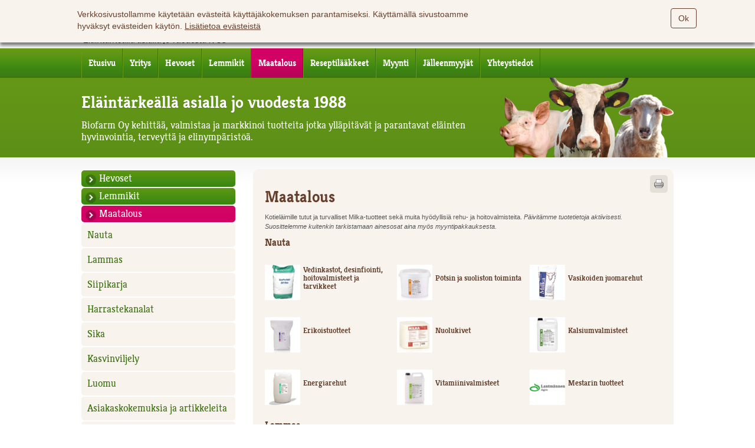

--- FILE ---
content_type: text/html; charset=utf-8
request_url: http://www.biofarm.fi/content/fi/52/4/0/207/Maatalous.html
body_size: 42683
content:
<!DOCTYPE html>
<!--[if IE 6]><html id="ie6" lang="fi" class="no-js"><![endif]-->
<!--[if IE 7]><html id="ie7" lang="fi" class="no-js"><![endif]-->
<!--[if IE 8]><html id="ie8" lang="fi" class="no-js"><![endif]-->
<!--[if !(IE 6) | !(IE 7) | !(IE 8)  ]><!-->
<html lang="fi" class="no-js">
  <!--<![endif]-->
  <head>
    <meta name="viewport" content="initial-scale=1,user-scalable=no,maximum-scale=1,width=device-width" />
    
    <meta name="description" content="Rehuja, lääkkeitä ja paljon siltä väliltä. Toiminta-ajatuksenamme on kehittää tuotteita, jotka ylläpitävät ja parantavat eläinten hyvinvointia, terveyttä ja elinympäristöä." />      
    <link rel="profile" href="http://gmpg.org/xfn/11" />
    <link rel="pingback" href="http://www.biofarm.fi/xmlrpc.php" />
    <!-- Bootstrap -->
<!--<link href="/content/fi/45/10221/bootstrap.css" rel="stylesheet">
<link href="/content/fi/45/10222/style.css" rel="stylesheet">-->
    
    <link rel='shortlink' href='http://www.biofarm.fi/' />
    <link rel="shortcut icon" href="/files/favicon/20019/favicon.ico" />
    
    <link href='/content/fi/45/10184/Tyylitiedosto.css' rel='stylesheet' type='text/css'>
    <script src="/content/fi/56/226/jQuery.js"></script>
    <script src="/content/fi/56/20001/webstage.js.js" type="text/javascript"></script>


<script src="/content/fi/56/322/typeahead.js"></script>
<script src="/files/bootstrap/js/bootstrap.min.js"></script>
<script src="/content/fi/56/225/sivusto.js"></script>

<script type="text/javascript">
$(window).ready(function() {
init('fi');
});

$(window).unload(function(){ 
init('fi');
});

</script>


<title>Maatalous - Biofarm &#8211; Eläintärkeällä asialla jo vuodesta 1988</title><meta name="keywords" content="Maatalous"><meta name="description" content="Maatalous">

<script type="text/javascript">
$(window).load(function() {
  $('#p0g4').addClass('current-cat').parents('ul').css('display', 'block');
  $('#p0g4 > ul').css('display', 'block');
});
</script>

<!-- Google Tag Manager -->
<script>(function(w,d,s,l,i){w[l]=w[l]||[];w[l].push({'gtm.start':
new Date().getTime(),event:'gtm.js'});var f=d.getElementsByTagName(s)[0],
j=d.createElement(s),dl=l!='dataLayer'?'&l='+l:'';j.async=true;j.src=
'https://www.googletagmanager.com/gtm.js?id='+i+dl;f.parentNode.insertBefore(j,f);
})(window,document,'script','dataLayer','GTM-K8FKG6Z');</script>
<!-- End Google Tag Manager --> 

</head>
<body class="archive tax-product_cat term-lemmikit term-17 in-blog woocommerce woocommerce-page fi">

<div id="fb-root"></div>
  <script>(function(d, s, id) {
    var js, fjs = d.getElementsByTagName(s)[0];
    if (d.getElementById(id)) return;
    js = d.createElement(s); js.id = id;
    js.src = "//connect.facebook.net/fi_FI/sdk.js#xfbml=1&version=v2.8";
    fjs.parentNode.insertBefore(js, fjs);
  }(document, 'script', 'facebook-jssdk'));</script>

 <div id="page" class="hfeed">
<div id="cookie-banner">
    <div class="row">
        <div class="col-lg-7 col-md-7 col-sm-7 col-sm-offset-1 col-xs-12 col-xs-offset-0"><p>Verkkosivustollamme käytetään evästeitä käyttäjäkokemuksen parantamiseksi. Käyttämällä sivustoamme hyväksyt evästeiden käytön. <a href="/content/fi/1/24896/24896.html" class="link">Lisätietoa evästeistä</a></p></div>
        <div class="col-lg-3 col-md-3 col-sm-3 col-xs-12 text-right"><p><a href="/content/fi/3/24895/24895.html" class="btn">Ok</a></p></div>
    </div>
</div>
<nav class="assistive-navigation" role="navigation">
        <h1 class="assistive-text">Hyppää sivulla</h1>
        <ul role="navigation">
            <li class="skip-link"><a class="assistive-text" href="#content">Sisältö</a></li>
            <li class="skip-link"><a class="assistive-text" href="#navigation">Navigointi</a></li>

                                      <li class="skip-link"><a class="assistive-text" href="#contact">Yhteystiedot</a></li>
                                </ul>
    </nav>

  <div id="top"></div>

    <header id="header" role="banner" class="hidden-print">
    	<div class="page-wrapper">
            <hgroup id="site-naming">
                <h1 id="site-title"><a href="/" title="Biofarm" rel="home"><span>Biofarm</span></a>
        </h1>
                                	<h2 id="site-description">Eläintesi parhaaksi vuodesta 1988</h2>
                            </hgroup>


          <nav id="nav-top">
<ul id="menu-languages" class="menu">
<li id="menu-item-159" style="display:none;"> class="menu-fi menu-item menu-item-type-post_type menu-item-object-page"><a href="/content/fi/52/10206/Etusivu.html">Suomeksi</a></li>
<li id="menu-item-158"   class="menu-en menu-item menu-item-type-post_type menu-item-object-page"><a href="/content/en/52/10206/Home.html">In English</a></li>
<li id="menu-item-1706"   class="menu-se menu-item menu-item-type-post_type menu-item-object-page"><a href="/content/sv/52/10206/Hemsida.html">På Svenska</a></li>
</ul>
          <form class="search-products" action="/content/fi/52/298/298.html" method="GET">
          
            	    <span>
            	        <label class="assistive-text" for="searchproducts">Hae tuotteita</label>
            	    	<input type="text" placeholder="Hae tuotteita" id="searchproducts" name="keyword" value="" />
            	    	<button type="submit">Hae</button>
            	    	<input type="hidden" name="post_type" value="product" />
            		</span>
            	</form>
            </nav>
            <div class="clear"></div>
		</div>
    </header>

    <nav id="navigation" role="navigation" class="hidden-print">
    	<div class="page-wrapper openmenu">
	        <h1 class="assistive-text opener">Päävalikko</h1>
	        <ul id="menu-primary" class="menu menu-primary">
          <li class="menu-item menu-item-type-taxonomy menu-item-object-product_cat"><a href="/content/fi/52/10206/Etusivu.html">Etusivu</a></li><li class="menu-item menu-item-type-taxonomy menu-item-object-product_cat"><a href="/content/fi/1/10090/Yritys.html">Yritys</a></li><li class="menu-item menu-item-type-taxonomy menu-item-object-product_cat"><a href="/content/fi/52/2/207/Hevoset.html">Hevoset</a></li><li class="menu-item menu-item-type-taxonomy menu-item-object-product_cat"><a href="/content/fi/52/3/207/Lemmikit.html">Lemmikit</a></li><li class="menu-item menu-item-type-taxonomy menu-item-object-product_cat  current-menu-item"><a href="/content/fi/52/4/207/Maatalous.html">Maatalous</a></li><li class="menu-item menu-item-type-taxonomy menu-item-object-product_cat"><a href="/content/fi/52/34/207/Reseptil%C3%A4%C3%A4kkeet%20.html">Reseptilääkkeet </a></li><li class="menu-item menu-item-type-taxonomy menu-item-object-product_cat"><a href="/content/fi/1/20123/Jälleenmyyjän tilaus.html">Myynti</a></li><li class="menu-item menu-item-type-taxonomy menu-item-object-product_cat"><a href="/content/fi/1/27125/J%C3%A4lleenmyyj%C3%A4t.html">Jälleenmyyjät</a></li><li class="menu-item menu-item-type-taxonomy menu-item-object-product_cat"><a href="/content/fi/1/10093/Yhteystiedot.html">Yhteystiedot</a></li>
</ul>	       

<div class="clear"></div>
        </div>
    </nav>
<aside id="splash" role="supplementary">

                <div class="table page-wrapper ">
            <div class="row">
        		<div class="col-texts">
              <div class="texts">
              
       <h1 class="big">Eläintärkeällä asialla jo vuodesta 1988</h1>
            <div class="small"><p>Biofarm Oy kehitt&auml;&auml;, valmistaa ja markkinoi tuotteita jotka yll&auml;pit&auml;v&auml;t ja parantavat el&auml;inten hyvinvointia, terveytt&auml; ja elinymp&auml;rist&ouml;&auml;.</p></div>
        </div>
        </div>
          	<div class="col-images"><img src="/files/atmos_png/22505/header%2Dtuotantoelaimet.png" data-double="/files/atmos_png/22505/header%2Dtuotantoelaimet.png" height="180" alt="" title="" />
        </div>
        	</div>               
              </div>
          </aside> <div id="main">
      <div class="page-wrapper">
       
       
      
        <div id="sidebar">
         
          
          <article id="woocommerce_product_categories-2" class="widget woocommerce widget_product_categories"><div id="products" class="widget-content"><h1 class=" widget-title">Kategoriat<b><i></i></b></h1>
          
<ul id="product-group-nav" class="product-categories hidden-print">
          
          
<li id="p0g2" class="cat-item cat-parent"><a href="/content/fi/52/2/0/207/Hevoset.html">Hevoset</a><ul>

<li id="p2g10" class="cat-item cat-parent"><a href="/content/fi/52/10/2/207/Black%20Horse%20hevosrehut.html">Black Horse hevosrehut</a><ul>
</ul>
</li>

<li id="p2g11" class="cat-item cat-parent"><a href="/content/fi/52/11/2/207/T%C3%A4ydennysrehut.html">Täydennysrehut</a><ul>
</ul>
</li>

<li id="p2g197" class="cat-item cat-parent"><a href="/content/fi/52/197/2/207/Black%20Horse%20Fakta%20-sarja.html">Black Horse Fakta -sarja</a><ul>
</ul>
</li>

<li id="p2g176" class="cat-item cat-parent"><a href="/content/fi/52/176/2/207/Black%20Horse%20Premium%20-sarja.html">Black Horse Premium -sarja</a><ul>

<li id="p176g185" class="cat-item cat-parent"><a href="/content/fi/52/185/176/207/Black%20Horse%20Premium%20liq%20-nestem%C3%A4iset%20vitamiinit.html">Black Horse Premium liq -nestemäiset vitamiinit</a><ul>
</ul>
</li>

<li id="p176g186" class="cat-item cat-parent"><a href="/content/fi/52/186/176/207/Black%20Horse%20Premium%20jauheet%20ja%20pelletit.html">Black Horse Premium jauheet ja pelletit</a><ul>
</ul>
</li>
</ul>
</li>

<li id="p2g17" class="cat-item cat-parent"><a href="/content/fi/52/17/2/207/Vitamiini%20t%C3%A4ydennysrehut.html">Vitamiini täydennysrehut</a><ul>
</ul>
</li>

<li id="p2g18" class="cat-item cat-parent"><a href="/content/fi/52/18/2/207/Kivenn%C3%A4iset%20ja%20hivenainet%C3%A4ydennysrehut.html">Kivennäiset ja hivenainetäydennysrehut</a><ul>
</ul>
</li>

<li id="p2g19" class="cat-item cat-parent"><a href="/content/fi/52/19/2/207/Elektrolyytti%20t%C3%A4ydennysrehut.html">Elektrolyytti täydennysrehut</a><ul>
</ul>
</li>

<li id="p2g213" class="cat-item cat-parent"><a href="/content/fi/52/213/2/207/Nuolukivet.html">Nuolukivet</a><ul>
</ul>
</li>

<li id="p2g214" class="cat-item cat-parent"><a href="/content/fi/52/214/2/207/Valkuais-%20ja%20aminohappot%C3%A4ydennysrehut.html">Valkuais- ja aminohappotäydennysrehut</a><ul>
</ul>
</li>

<li id="p2g215" class="cat-item cat-parent"><a href="/content/fi/52/215/2/207/%C3%96ljyt%20ja%20omega-rasvahapot.html">Öljyt ja omega-rasvahapot</a><ul>
</ul>
</li>

<li id="p2g12" class="cat-item cat-parent"><a href="/content/fi/52/12/2/207/Muut%20t%C3%A4ydennysrehut%20esim.%20maitohappo-%20ja%20hiivatuotteet.html">Muut täydennysrehut esim. maitohappo- ja hiivatuotteet</a><ul>
</ul>
</li>

<li id="p2g20" class="cat-item cat-parent"><a href="/content/fi/52/20/2/207/Hoitoaineet%20ja%20linimentit.html">Hoitoaineet ja linimentit</a><ul>
</ul>
</li>

<li id="p2g21" class="cat-item cat-parent"><a href="/content/fi/52/21/2/207/Analyysit%2C%20testit%20ja%20hammastuotteet.html">Analyysit, testit ja hammastuotteet</a><ul>
</ul>
</li>

<li id="p2g23" class="cat-item cat-parent"><a href="/content/fi/52/23/2/207/Kuivikkeet%20ja%20tallihygienia.html">Kuivikkeet ja tallihygienia</a><ul>
</ul>
</li>

<li id="p2g195" class="cat-item cat-parent"><a href="/content/fi/52/195/2/207/Black%20Horse-rehu%20kokemuksia.html">Black Horse-rehu kokemuksia</a><ul>
</ul>
</li>

<li id="p2g147" class="cat-item cat-parent"><a href="/content/fi/52/147/2/207/Esitteet%20ja%20muut.html">Esitteet ja muut</a><ul>
</ul>
</li>

<li id="p2g24" class="cat-item cat-parent"><a href="/content/fi/52/24/2/207/Hevosen%20ruokinta%20ja%20hoito.html">Hevosen ruokinta ja hoito</a><ul>
</ul>
</li>

<li id="p2g211" class="cat-item cat-parent"><a href="/content/fi/52/211/2/207/Siitostamma.html">Siitostamma</a><ul>
</ul>
</li>

<li id="p2g216" class="cat-item cat-parent"><a href="/content/fi/52/216/2/207/Varsa.html">Varsa</a><ul>
</ul>
</li>

<li id="p2g221" class="cat-item cat-parent"><a href="/content/fi/52/221/2/207/Hevosten%20kes%C3%A4tuotteita.html">Hevosten kesätuotteita</a><ul>
</ul>
</li>
</ul>
</li>

<li id="p0g3" class="cat-item cat-parent"><a href="/content/fi/52/3/0/207/Lemmikit.html">Lemmikit</a><ul>

<li id="p3g217" class="cat-item cat-parent"><a href="/content/fi/52/217/3/207/Aktiivihiili%20-valmisteet.html">Aktiivihiili -valmisteet</a><ul>
</ul>
</li>

<li id="p3g224" class="cat-item cat-parent"><a href="/content/fi/52/224/3/207/Kes%C3%A4aika%20tuotteet.html">Kesäaika tuotteet</a><ul>
</ul>
</li>

<li id="p3g200" class="cat-item cat-parent"><a href="/content/fi/52/200/3/207/Lemmikin%20AIKA%20-tuotteet.html">Lemmikin AIKA -tuotteet</a><ul>
</ul>
</li>

<li id="p3g5" class="cat-item cat-parent"><a href="/content/fi/52/5/3/207/Koira.html">Koira</a><ul>

<li id="p5g191" class="cat-item cat-parent"><a href="/content/fi/52/191/5/207/AIKA%20tuotesarja.html">AIKA tuotesarja</a><ul>
</ul>
</li>

<li id="p5g7" class="cat-item cat-parent"><a href="/content/fi/52/7/5/207/Iho%20ja%20turkki.html">Iho ja turkki</a><ul>

<li id="p7g8" class="cat-item cat-parent"><a href="/content/fi/52/8/7/207/Shampoot%20ja%20hoitoaineet.html">Shampoot ja hoitoaineet</a><ul>
</ul>
</li>

<li id="p7g95" class="cat-item cat-parent"><a href="/content/fi/52/95/7/207/T%C3%A4ydennysrehut.html">Täydennysrehut</a><ul>
</ul>
</li>
</ul>
</li>

<li id="p5g9" class="cat-item cat-parent"><a href="/content/fi/52/9/5/207/Vatsa%20ja%20stressi.html">Vatsa ja stressi</a><ul>
</ul>
</li>

<li id="p5g46" class="cat-item cat-parent"><a href="/content/fi/52/46/5/207/Vitamiinit%2C%20kivenn%C3%A4is-%20ja%20hivenaineet.html">Vitamiinit, kivennäis- ja hivenaineet</a><ul>
</ul>
</li>

<li id="p5g45" class="cat-item cat-parent"><a href="/content/fi/52/45/5/207/Nivelet.html">Nivelet</a><ul>
</ul>
</li>

<li id="p5g47" class="cat-item cat-parent"><a href="/content/fi/52/47/5/207/Hampaat.html">Hampaat</a><ul>
</ul>
</li>

<li id="p5g48" class="cat-item cat-parent"><a href="/content/fi/52/48/5/207/Silm%C3%A4t.html">Silmät</a><ul>
</ul>
</li>

<li id="p5g49" class="cat-item cat-parent"><a href="/content/fi/52/49/5/207/Korvat.html">Korvat</a><ul>
</ul>
</li>

<li id="p5g50" class="cat-item cat-parent"><a href="/content/fi/52/50/5/207/Muut%20tuotteet.html">Muut tuotteet</a><ul>
</ul>
</li>

<li id="p5g52" class="cat-item cat-parent"><a href="/content/fi/52/52/5/207/SANIMED%20t%C3%A4ysrehut.html">SANIMED täysrehut</a><ul>
</ul>
</li>

<li id="p5g66" class="cat-item cat-parent"><a href="/content/fi/52/66/5/207/Mikrosirut%20ja%20lukijat.html">Mikrosirut ja lukijat</a><ul>
</ul>
</li>

<li id="p5g51" class="cat-item cat-parent"><a href="/content/fi/52/51/5/207/JEPPE%20koiranruokasarja.html">JEPPE koiranruokasarja</a><ul>
</ul>
</li>

<li id="p5g193" class="cat-item cat-parent"><a href="/content/fi/52/193/5/207/SertiLife%20tuotesarja.html">SertiLife tuotesarja</a><ul>
</ul>
</li>

<li id="p5g160" class="cat-item cat-parent"><a href="/content/fi/52/160/5/207/Sleddog%20vitamiini-%20ja%20hivenainevalmisteet.html">Sleddog vitamiini- ja hivenainevalmisteet</a><ul>
</ul>
</li>

<li id="p5g172" class="cat-item cat-parent"><a href="/content/fi/52/172/5/207/Maxim%20tuotesarja.html">Maxim tuotesarja</a><ul>
</ul>
</li>

<li id="p5g178" class="cat-item cat-parent"><a href="/content/fi/52/178/5/207/Virbac%20HPM%20koiranruokasarja.html">Virbac HPM koiranruokasarja</a><ul>

<li id="p178g180" class="cat-item cat-parent"><a href="/content/fi/52/180/178/207/Virbac%20HPM%20koirien%20p%C3%A4ivitt%C3%A4isruoat.html">Virbac HPM koirien päivittäisruoat</a><ul>
</ul>
</li>

<li id="p178g179" class="cat-item cat-parent"><a href="/content/fi/52/179/178/207/Virbac%20HPM%20koirien%20erikoisruokavaliot.html">Virbac HPM koirien erikoisruokavaliot</a><ul>
</ul>
</li>

<li id="p178g188" class="cat-item cat-parent"><a href="/content/fi/52/188/178/207/HPM%20markkinointimateriaali.html">HPM markkinointimateriaali</a><ul>
</ul>
</li>
</ul>
</li>

<li id="p5g189" class="cat-item cat-parent"><a href="/content/fi/52/189/5/207/Itsehoitol%C3%A4%C3%A4kkeet%20ulkoloish%C3%A4%C3%A4t%C3%B6%C3%B6n.html">Itsehoitolääkkeet ulkoloishäätöön</a><ul>
</ul>
</li>
</ul>
</li>

<li id="p3g6" class="cat-item cat-parent"><a href="/content/fi/52/6/3/207/Kissa.html">Kissa</a><ul>

<li id="p6g61" class="cat-item cat-parent"><a href="/content/fi/52/61/6/207/SANIMED%20t%C3%A4ysrehut.html">SANIMED täysrehut</a><ul>
</ul>
</li>

<li id="p6g64" class="cat-item cat-parent"><a href="/content/fi/52/64/6/207/Mikrosirut%20ja%20lukijat.html">Mikrosirut ja lukijat</a><ul>
</ul>
</li>

<li id="p6g62" class="cat-item cat-parent"><a href="/content/fi/52/62/6/207/JULIUS%20t%C3%A4ysrehut.html">JULIUS täysrehut</a><ul>
</ul>
</li>

<li id="p6g55" class="cat-item cat-parent"><a href="/content/fi/52/55/6/207/Nivelet.html">Nivelet</a><ul>
</ul>
</li>

<li id="p6g60" class="cat-item cat-parent"><a href="/content/fi/52/60/6/207/Muut%20tuotteet.html">Muut tuotteet</a><ul>
</ul>
</li>

<li id="p6g53" class="cat-item cat-parent"><a href="/content/fi/52/53/6/207/Iho%20ja%20turkki.html">Iho ja turkki</a><ul>

<li id="p53g96" class="cat-item cat-parent"><a href="/content/fi/52/96/53/207/T%C3%A4ydennysrehut.html">Täydennysrehut</a><ul>
</ul>
</li>

<li id="p53g97" class="cat-item cat-parent"><a href="/content/fi/52/97/53/207/Shampoot%20ja%20hoitoaineet.html">Shampoot ja hoitoaineet</a><ul>
</ul>
</li>
</ul>
</li>

<li id="p6g59" class="cat-item cat-parent"><a href="/content/fi/52/59/6/207/Korvat.html">Korvat</a><ul>
</ul>
</li>

<li id="p6g57" class="cat-item cat-parent"><a href="/content/fi/52/57/6/207/Hampaat.html">Hampaat</a><ul>
</ul>
</li>

<li id="p6g56" class="cat-item cat-parent"><a href="/content/fi/52/56/6/207/Vitamiinit%2C%20kivenn%C3%A4is-%20ja%20hivenaineet.html">Vitamiinit, kivennäis- ja hivenaineet</a><ul>
</ul>
</li>

<li id="p6g54" class="cat-item cat-parent"><a href="/content/fi/52/54/6/207/Vatsa%20ja%20stressi.html">Vatsa ja stressi</a><ul>
</ul>
</li>

<li id="p6g58" class="cat-item cat-parent"><a href="/content/fi/52/58/6/207/Silm%C3%A4t.html">Silmät</a><ul>
</ul>
</li>

<li id="p6g191" class="cat-item cat-parent"><a href="/content/fi/52/191/6/207/AIKA%20tuotesarja.html">AIKA tuotesarja</a><ul>
</ul>
</li>

<li id="p6g193" class="cat-item cat-parent"><a href="/content/fi/52/193/6/207/SertiLife%20tuotesarja.html">SertiLife tuotesarja</a><ul>
</ul>
</li>

<li id="p6g172" class="cat-item cat-parent"><a href="/content/fi/52/172/6/207/Maxim%20tuotesarja.html">Maxim tuotesarja</a><ul>
</ul>
</li>

<li id="p6g181" class="cat-item cat-parent"><a href="/content/fi/52/181/6/207/Virbac%20HPM%20kissanruokasarja.html">Virbac HPM kissanruokasarja</a><ul>

<li id="p181g182" class="cat-item cat-parent"><a href="/content/fi/52/182/181/207/Virbac%20HPM%20kissojen%20p%C3%A4ivitt%C3%A4isruoat.html">Virbac HPM kissojen päivittäisruoat</a><ul>
</ul>
</li>

<li id="p181g183" class="cat-item cat-parent"><a href="/content/fi/52/183/181/207/Virbac%20HPM%20kissojen%20erikoisruokavaliot%20.html">Virbac HPM kissojen erikoisruokavaliot </a><ul>
</ul>
</li>

<li id="p181g188" class="cat-item cat-parent"><a href="/content/fi/52/188/181/207/HPM%20markkinointimateriaali.html">HPM markkinointimateriaali</a><ul>
</ul>
</li>
</ul>
</li>

<li id="p6g190" class="cat-item cat-parent"><a href="/content/fi/52/190/6/207/Itsehoitol%C3%A4%C3%A4kkeet%20ulkoloish%C3%A4%C3%A4t%C3%B6%C3%B6n.html">Itsehoitolääkkeet ulkoloishäätöön</a><ul>
</ul>
</li>
</ul>
</li>

<li id="p3g25" class="cat-item cat-parent"><a href="/content/fi/52/25/3/207/Kani%20ja%20jyrsij%C3%A4t.html">Kani ja jyrsijät</a><ul>

<li id="p25g67" class="cat-item cat-parent"><a href="/content/fi/52/67/25/207/T%C3%A4ysrehut.html">Täysrehut</a><ul>
</ul>
</li>

<li id="p25g68" class="cat-item cat-parent"><a href="/content/fi/52/68/25/207/Vitamiinit%20ja%20t%C3%A4ydennysravinnot.html">Vitamiinit ja täydennysravinnot</a><ul>
</ul>
</li>

<li id="p25g69" class="cat-item cat-parent"><a href="/content/fi/52/69/25/207/Mikrosirut%20ja%20lukijat.html">Mikrosirut ja lukijat</a><ul>
</ul>
</li>
</ul>
</li>

<li id="p3g26" class="cat-item cat-parent"><a href="/content/fi/52/26/3/207/Hoito%2C%20ruokinta%20ja%20terveys.html">Hoito, ruokinta ja terveys</a><ul>
</ul>
</li>

<li id="p3g28" class="cat-item cat-parent"><a href="/content/fi/52/28/3/207/Esitteet.html">Esitteet</a><ul>
</ul>
</li>
</ul>
</li>

<li id="p0g4" class="cat-item cat-parent"><a href="/content/fi/52/4/0/207/Maatalous.html">Maatalous</a><ul>

<li id="p4g30" class="cat-item cat-parent"><a href="/content/fi/52/30/4/207/Nauta.html">Nauta</a><ul>

<li id="p30g72" class="cat-item cat-parent"><a href="/content/fi/52/72/30/207/Vasikoiden%20juomarehut.html">Vasikoiden juomarehut</a><ul>
</ul>
</li>

<li id="p30g73" class="cat-item cat-parent"><a href="/content/fi/52/73/30/207/P%C3%B6tsin%20ja%20suoliston%20toiminta.html">Pötsin ja suoliston toiminta</a><ul>
</ul>
</li>

<li id="p30g71" class="cat-item cat-parent"><a href="/content/fi/52/71/30/207/Energiarehut.html">Energiarehut</a><ul>
</ul>
</li>

<li id="p30g74" class="cat-item cat-parent"><a href="/content/fi/52/74/30/207/Kalsiumvalmisteet.html">Kalsiumvalmisteet</a><ul>
</ul>
</li>

<li id="p30g76" class="cat-item cat-parent"><a href="/content/fi/52/76/30/207/Vedinkastot%2C%20desinfiointi%2C%20hoitovalmisteet%20ja%20tarvikkeet.html">Vedinkastot, desinfiointi, hoitovalmisteet ja tarvikkeet</a><ul>
</ul>
</li>

<li id="p30g70" class="cat-item cat-parent"><a href="/content/fi/52/70/30/207/Vitamiinivalmisteet.html">Vitamiinivalmisteet</a><ul>
</ul>
</li>

<li id="p30g78" class="cat-item cat-parent"><a href="/content/fi/52/78/30/207/Erikoistuotteet.html">Erikoistuotteet</a><ul>
</ul>
</li>

<li id="p30g75" class="cat-item cat-parent"><a href="/content/fi/52/75/30/207/Nuolukivet.html">Nuolukivet</a><ul>
</ul>
</li>

<li id="p30g145" class="cat-item cat-parent"><a href="/content/fi/52/145/30/207/Mestarin%20tuotteet%20.html">Mestarin tuotteet </a><ul>
</ul>
</li>
</ul>
</li>

<li id="p4g31" class="cat-item cat-parent"><a href="/content/fi/52/31/4/207/Lammas.html">Lammas</a><ul>

<li id="p31g84" class="cat-item cat-parent"><a href="/content/fi/52/84/31/207/Juomarehut.html">Juomarehut</a><ul>
</ul>
</li>

<li id="p31g79" class="cat-item cat-parent"><a href="/content/fi/52/79/31/207/Vitamiinivalmisteet.html">Vitamiinivalmisteet</a><ul>
</ul>
</li>

<li id="p31g83" class="cat-item cat-parent"><a href="/content/fi/52/83/31/207/Desinfiointi-%20ja%20hoitovalmisteet.html">Desinfiointi- ja hoitovalmisteet</a><ul>
</ul>
</li>

<li id="p31g82" class="cat-item cat-parent"><a href="/content/fi/52/82/31/207/Energiarehut.html">Energiarehut</a><ul>
</ul>
</li>

<li id="p31g81" class="cat-item cat-parent"><a href="/content/fi/52/81/31/207/Nuolukivet.html">Nuolukivet</a><ul>
</ul>
</li>

<li id="p31g80" class="cat-item cat-parent"><a href="/content/fi/52/80/31/207/P%C3%B6tsin%20ja%20suoliston%20toiminta.html">Pötsin ja suoliston toiminta</a><ul>
</ul>
</li>
</ul>
</li>

<li id="p4g32" class="cat-item cat-parent"><a href="/content/fi/52/32/4/207/Siipikarja.html">Siipikarja</a><ul>

<li id="p32g86" class="cat-item cat-parent"><a href="/content/fi/52/86/32/207/Vitamiinivalmisteet.html">Vitamiinivalmisteet</a><ul>
</ul>
</li>

<li id="p32g87" class="cat-item cat-parent"><a href="/content/fi/52/87/32/207/Desinfiointi-%20ja%20hoitovalmisteet.html">Desinfiointi- ja hoitovalmisteet</a><ul>
</ul>
</li>

<li id="p32g89" class="cat-item cat-parent"><a href="/content/fi/52/89/32/207/Kanarehut%20ja%20muut.html">Kanarehut ja muut</a><ul>
</ul>
</li>
</ul>
</li>

<li id="p4g192" class="cat-item cat-parent"><a href="/content/fi/52/192/4/207/Harrastekanalat.html">Harrastekanalat</a><ul>
</ul>
</li>

<li id="p4g33" class="cat-item cat-parent"><a href="/content/fi/52/33/4/207/Sika.html">Sika</a><ul>

<li id="p33g90" class="cat-item cat-parent"><a href="/content/fi/52/90/33/207/Vitamiinivalmisteet.html">Vitamiinivalmisteet</a><ul>
</ul>
</li>

<li id="p33g93" class="cat-item cat-parent"><a href="/content/fi/52/93/33/207/Desinfiointi-%20ja%20hoitovalmisteet.html">Desinfiointi- ja hoitovalmisteet</a><ul>
</ul>
</li>

<li id="p33g92" class="cat-item cat-parent"><a href="/content/fi/52/92/33/207/Muut%20tuotteet.html">Muut tuotteet</a><ul>
</ul>
</li>
</ul>
</li>

<li id="p4g41" class="cat-item cat-parent"><a href="/content/fi/52/41/4/207/Kasvinviljely.html">Kasvinviljely</a><ul>

<li id="p41g42" class="cat-item cat-parent"><a href="/content/fi/52/42/41/207/Nestem%C3%A4iset%20hivenlannoitteet.html">Nestemäiset hivenlannoitteet</a><ul>
</ul>
</li>

<li id="p41g43" class="cat-item cat-parent"><a href="/content/fi/52/43/41/207/Kuivat%20hivenlannoitteet.html">Kuivat hivenlannoitteet</a><ul>
</ul>
</li>

<li id="p41g44" class="cat-item cat-parent"><a href="/content/fi/52/44/41/207/Peltoviljelyn%20erikoistuotteet.html">Peltoviljelyn erikoistuotteet</a><ul>
</ul>
</li>
</ul>
</li>

<li id="p4g218" class="cat-item cat-parent"><a href="/content/fi/52/218/4/207/Luomu.html">Luomu</a><ul>
</ul>
</li>

<li id="p4g219" class="cat-item cat-parent"><a href="/content/fi/52/219/4/207/Asiakaskokemuksia%20ja%20artikkeleita.html">Asiakaskokemuksia ja artikkeleita</a><ul>
</ul>
</li>

<li id="p4g220" class="cat-item cat-parent"><a href="/content/fi/52/220/4/207/Esitteet.html">Esitteet</a><ul>
</ul>
</li>
</ul>
</li>

<li id="p0g34" class="cat-item cat-parent"><a href="/content/fi/52/34/0/207/Reseptil%C3%A4%C3%A4kkeet%20.html">Reseptilääkkeet </a><ul>

<li id="p34g35" class="cat-item cat-parent"><a href="/content/fi/52/35/34/207/Anestesia.html">Anestesia</a><ul>
</ul>
</li>

<li id="p34g36" class="cat-item cat-parent"><a href="/content/fi/52/36/34/207/Kissa.html">Kissa</a><ul>
</ul>
</li>

<li id="p34g37" class="cat-item cat-parent"><a href="/content/fi/52/37/34/207/Koira.html">Koira</a><ul>
</ul>
</li>

<li id="p34g38" class="cat-item cat-parent"><a href="/content/fi/52/38/34/207/Fretti%20ja%20kani.html">Fretti ja kani</a><ul>
</ul>
</li>

<li id="p34g39" class="cat-item cat-parent"><a href="/content/fi/52/39/34/207/Sika.html">Sika</a><ul>
</ul>
</li>

<li id="p34g40" class="cat-item cat-parent"><a href="/content/fi/52/40/34/207/Nauta.html">Nauta</a><ul>
</ul>
</li>

<li id="p34g177" class="cat-item cat-parent"><a href="/content/fi/52/177/34/207/Hevonen.html">Hevonen</a><ul>
</ul>
</li>
</ul>
</li>



</ul>   </div>
  </article>
</div>
<div id="primary" class="withsidebar">
 <article id="content" class="widget" role="main"><h1>Maatalous</h1><div class="term-description"><p>Kotiel&auml;imille tutut ja turvalliset Milka-tuotteet sek&auml; muita hy&ouml;dyllisi&auml; rehu- ja hoitovalmisteita. <em>P&auml;ivit&auml;mme tuotetietoja aktiivisesti. Suosittelemme kuitenkin tarkistamaan ainesosat aina my&ouml;s myyntipakkauksesta.</em></p></div>  <div class="row">
  <ul class="products product-list">
<div class="group-wrapper">    <div class="product-group-elem">
    <h2>Nauta</h2>
    
    <p></p>
    </div>
<ul class="subcats">        <li>
        <a href="/content/fi/52/76/30/207/Vedinkastot, desinfiointi, hoitovalmisteet ja tarvikkeet.html">
          <br>
          <span class="img"><br><img src="/files/productgroup_image/26961/Sti%2DRen%2D472x640.jpeg"  style="width:100%; height:auto;" alt="Vedinkastot, desinfiointi, hoitovalmisteet ja tarvikkeet"></span>
          <br>
          <span class="name"><h3>Vedinkastot, desinfiointi, hoitovalmisteet ja tarvikkeet</h3></span>
        </a>
        </li>
        <li>
        <a href="/content/fi/52/73/30/207/Pötsin ja suoliston toiminta.html">
          <br>
          <span class="img"><br><img src="/files/productgroup_image/43108/Milka%20rumevit%205kg.jpeg"  style="width:100%; height:auto;" alt="Pötsin ja suoliston toiminta"></span>
          <br>
          <span class="name"><h3>Pötsin ja suoliston toiminta</h3></span>
        </a>
        </li>
        <li>
        <a href="/content/fi/52/72/30/207/Vasikoiden juomarehut.html">
          <br>
          <span class="img"><br><img src="/files/productgroup_image/26949/milkainstant%20.jpeg"  style="width:100%; height:auto;" alt="Vasikoiden juomarehut"></span>
          <br>
          <span class="name"><h3>Vasikoiden juomarehut</h3></span>
        </a>
        </li>
        <li>
        <a href="/content/fi/52/78/30/207/Erikoistuotteet.html">
          <br>
          <span class="img"><br><img src="/files/productgroup_image/43117/Milkka%20piristys%2010kg.jpeg"  style="width:100%; height:auto;" alt="Erikoistuotteet"></span>
          <br>
          <span class="name"><h3>Erikoistuotteet</h3></span>
        </a>
        </li>
        <li>
        <a href="/content/fi/52/75/30/207/Nuolukivet.html">
          <br>
          <span class="img"><br><img src="/files/productgroup_image/41627/milka-nuolukivi-10-kg.jpeg"  style="width:100%; height:auto;" alt="Nuolukivet"></span>
          <br>
          <span class="name"><h3>Nuolukivet</h3></span>
        </a>
        </li>
        <li>
        <a href="/content/fi/52/74/30/207/Kalsiumvalmisteet.html">
          <br>
          <span class="img"><br><img src="/files/productgroup_image/42632/Kalsivit-kanisteri-5-l-valkoinen.jpeg"  style="width:100%; height:auto;" alt="Kalsiumvalmisteet"></span>
          <br>
          <span class="name"><h3>Kalsiumvalmisteet</h3></span>
        </a>
        </li>
        <li>
        <a href="/content/fi/52/71/30/207/Energiarehut.html">
          <br>
          <span class="img"><br><img src="/files/productgroup_image/42607/Milka-Bioglykoli-55-230-kg_web.jpeg"  style="width:100%; height:auto;" alt="Energiarehut"></span>
          <br>
          <span class="name"><h3>Energiarehut</h3></span>
        </a>
        </li>
        <li>
        <a href="/content/fi/52/70/30/207/Vitamiinivalmisteet.html">
          <br>
          <span class="img"><br><img src="/files/productgroup_image/43121/Milka%20ADE-vitamiiniliuos%2010l.jpeg"  style="width:100%; height:auto;" alt="Vitamiinivalmisteet"></span>
          <br>
          <span class="name"><h3>Vitamiinivalmisteet</h3></span>
        </a>
        </li>
        <li>
        <a href="/content/fi/52/145/30/207/Mestarin tuotteet .html">
          <br>
          <span class="img"><br><img src="/files/productgroup_image/42509/LM_AGRO_RGB.jpeg"  style="width:100%; height:auto;" alt="Mestarin tuotteet "></span>
          <br>
          <span class="name"><h3>Mestarin tuotteet </h3></span>
        </a>
        </li>
</ul><div class="clear"></div>    <div class="product-group-elem">
    <h2>Lammas</h2>
    
    <p></p>
    </div>
<ul class="subcats">        <li>
        <a href="/content/fi/52/84/31/207/Juomarehut.html">
          <br>
          <span class="img"><br><img src="/files/productgroup_image/27013/novilam.jpeg"  style="width:100%; height:auto;" alt="Juomarehut"></span>
          <br>
          <span class="name"><h3>Juomarehut</h3></span>
        </a>
        </li>
        <li>
        <a href="/content/fi/52/79/31/207/Vitamiinivalmisteet.html">
          <br>
          <span class="img"><br><img src="/files/productgroup_image/43133/Milka%20monivitamiiniliuos.jpeg"  style="width:100%; height:auto;" alt="Vitamiinivalmisteet"></span>
          <br>
          <span class="name"><h3>Vitamiinivalmisteet</h3></span>
        </a>
        </li>
        <li>
        <a href="/content/fi/52/83/31/207/Desinfiointi- ja hoitovalmisteet.html">
          <br>
          <span class="img"><br><img src="/files/productgroup_image/27017/BIOBZZ200.jpeg"  style="width:100%; height:auto;" alt="Desinfiointi- ja hoitovalmisteet"></span>
          <br>
          <span class="name"><h3>Desinfiointi- ja hoitovalmisteet</h3></span>
        </a>
        </li>
        <li>
        <a href="/content/fi/52/82/31/207/Energiarehut.html">
          <br>
          <span class="img"><br><img src="/files/productgroup_image/43161/Milka%20bioglykoli%2010kg.jpeg"  style="width:100%; height:auto;" alt="Energiarehut"></span>
          <br>
          <span class="name"><h3>Energiarehut</h3></span>
        </a>
        </li>
        <li>
        <a href="/content/fi/52/81/31/207/Nuolukivet.html">
          <br>
          <span class="img"><br><img src="/files/productgroup_image/41631/Nutri-fos-10-kg.jpeg"  style="width:100%; height:auto;" alt="Nuolukivet"></span>
          <br>
          <span class="name"><h3>Nuolukivet</h3></span>
        </a>
        </li>
        <li>
        <a href="/content/fi/52/80/31/207/Pötsin ja suoliston toiminta.html">
          <br>
          <span class="img"><br><img src="/files/productgroup_image/43125/Milka%20rumevit%205kg.jpeg"  style="width:100%; height:auto;" alt="Pötsin ja suoliston toiminta"></span>
          <br>
          <span class="name"><h3>Pötsin ja suoliston toiminta</h3></span>
        </a>
        </li>
</ul><div class="clear"></div>    <div class="product-group-elem">
    <h2>Siipikarja</h2>
    
    <p></p>
    </div>
<ul class="subcats">        <li>
        <a href="/content/fi/52/86/32/207/Vitamiinivalmisteet.html">
          <br>
          <span class="img"><br><img src="/files/productgroup_image/43129/Milka%20B-vitamiiniliuos.jpeg"  style="width:100%; height:auto;" alt="Vitamiinivalmisteet"></span>
          <br>
          <span class="name"><h3>Vitamiinivalmisteet</h3></span>
        </a>
        </li>
        <li>
        <a href="/content/fi/52/87/32/207/Desinfiointi- ja hoitovalmisteet.html">
          <br>
          <span class="img"><br><img src="/files/productgroup_image/27025/kuiviketurve%2D387x640.jpeg"  style="width:100%; height:auto;" alt="Desinfiointi- ja hoitovalmisteet"></span>
          <br>
          <span class="name"><h3>Desinfiointi- ja hoitovalmisteet</h3></span>
        </a>
        </li>
        <li>
        <a href="/content/fi/52/89/32/207/Kanarehut ja muut.html">
          <br>
          <span class="img"><br><img src="/files/productgroup_image/27021/kanataysrehu%2D651x1024.jpeg"  style="width:100%; height:auto;" alt="Kanarehut ja muut"></span>
          <br>
          <span class="name"><h3>Kanarehut ja muut</h3></span>
        </a>
        </li>
</ul><div class="clear"></div>    <div class="product-group-elem">
    <h2>Sika</h2>
    
    <p></p>
    </div>
<ul class="subcats">        <li>
        <a href="/content/fi/52/93/33/207/Desinfiointi- ja hoitovalmisteet.html">
          <br>
          <span class="img"><br><img src="/files/productgroup_image/27045/Sti%2DRen%2D472x640.jpeg"  style="width:100%; height:auto;" alt="Desinfiointi- ja hoitovalmisteet"></span>
          <br>
          <span class="name"><h3>Desinfiointi- ja hoitovalmisteet</h3></span>
        </a>
        </li>
        <li>
        <a href="/content/fi/52/92/33/207/Muut tuotteet.html">
          <br>
          <span class="img"><br><img src="/files/productgroup_image/42624/biobak-1-kg-2022_web.jpeg"  style="width:100%; height:auto;" alt="Muut tuotteet"></span>
          <br>
          <span class="name"><h3>Muut tuotteet</h3></span>
        </a>
        </li>
        <li>
        <a href="/content/fi/52/90/33/207/Vitamiinivalmisteet.html">
          <br>
          <span class="img"><br><img src="/files/productgroup_image/43137/Milka%20ADE-vitamiiniliuos%2010l.jpeg"  style="width:100%; height:auto;" alt="Vitamiinivalmisteet"></span>
          <br>
          <span class="name"><h3>Vitamiinivalmisteet</h3></span>
        </a>
        </li>
</ul><div class="clear"></div>    <div class="product-group-elem">
    <h2>Kasvinviljely</h2>
    <p>GreenLeaf lehtilannoitesarja on kehitetty suomalaisiin olosuhteisiin.</p>
<p><iframe src="https://www.youtube.com/embed/gKa3pjwxt18" frameborder="0" width="560" height="315"></iframe></p>
<p>Green Leaf -lehtilannotteiden juuret ovat Karkkilassa, jossa Biofarm on tehnyt tuotekehityst&auml; jo vuodesta 1988. Green Leaf -tuotesarjasta l&ouml;ytyy t&auml;sm&auml;apua useille kasveille eri kasvuymp&auml;rist&ouml;ihin. Varmatoimiset ja helppok&auml;ytt&ouml;iset lannoitteet on kehitetty parantamaan suomalaisten viljelij&ouml;iden menestysmahdollisuuksia yh&auml; kovenevassa kilpailussa.&nbsp;Green Leaf -tuotteilla on ominaisuuksia, jotka merkitsev&auml;t viljelij&auml;lle tehokkuutta, helppoutta ja tuloksellisuutta.</p>
<p>GREEN LEAF -TUOTTEET OVAT 100 % LIUKENEVIA<br />Siksi ne soveltuvat k&auml;ytett&auml;v&auml;ksi l&auml;hes kaikkien nyky&shy;aikaisten kasvinsuojeluaineiden kanssa. Tasainen laatu ja korkea vesiliukoisuus takaavat ongelmattoman ja helpon k&auml;yt&ouml;n, kasvinsuojeluruiskut eiv&auml;t tukkeudu ja levitt&auml;minen on nopeaa.</p>
<p>GREEN LEAF -LANNOITTEIDEN VAIKUTUS LEHTIEN KAUTTA<br />Kasvustoon levitettyn&auml; kasvi pystyy hy&ouml;dynt&auml;m&auml;&auml;n lehtilan&shy;noitteen heti ja tehokkaasti. Lannoitetta ei mene hukkaan ja hehtaarikustannus pysyy edullisena.</p>
<p>GREEN LEAF -LANNOITTEISSA HIVENAINEET OVAT P&Auml;&Auml;OSIN KELAATTIMUODOSSA<br />EDTA-kelatoidut ravinteet ovat monikertaisesti paremmin imeytyvi&auml; ja tehokkaampia kuin vastaavat kelatoimattomat ep&auml;orgaaniset sulfaatit ja oksidit. EDTA-muodossa hiven&shy;ravinteet ovat heti kasvin hyv&auml;ksik&auml;ytett&auml;viss&auml; ja pienill&auml;kin m&auml;&auml;rill&auml; saadaan hyv&auml; teho.</p>
<p>GREEN LEAF ON SUOMALAINEN<br />Green Leaf tuotteet kehitet&auml;&auml;n ja valmistetaan Karkkilassa. Oma tuotekehitys, valmistus, markkinointi ja toimitus takaavat riippumattomuuden ja laadunvalvonnan. Viljelij&auml;lle t&auml;st&auml; on selv&auml;&auml; hy&ouml;ty&auml;. Tuotteet on paitsi suunniteltu, my&ouml;s testattu Suomessa, tiiviiss&auml; yhteisty&ouml;ss&auml; viljelij&ouml;iden kanssa.</p>
    <p></p>
    </div>
<ul class="subcats">        <li>
        <a href="/content/fi/52/42/41/207/Nestemäiset hivenlannoitteet.html">
          <br>
          <span class="img"><br><img src="/files/productgroup_image/41424/Green-Leaf_logo_orig1000x1000.jpeg"  style="width:100%; height:auto;" alt="Nestemäiset hivenlannoitteet"></span>
          <br>
          <span class="name"><h3>Nestemäiset hivenlannoitteet</h3></span>
        </a>
        </li>
        <li>
        <a href="/content/fi/52/43/41/207/Kuivat hivenlannoitteet.html">
          <br>
          <span class="img"><br><img src="/files/productgroup_image/41428/Green-Leaf_logo_orig1000x1000.jpeg"  style="width:100%; height:auto;" alt="Kuivat hivenlannoitteet"></span>
          <br>
          <span class="name"><h3>Kuivat hivenlannoitteet</h3></span>
        </a>
        </li>
        <li>
        <a href="/content/fi/52/44/41/207/Peltoviljelyn erikoistuotteet.html">
          <br>
          <span class="img"><br><img src="/files/productgroup_image/41420/Green-Leaf_logo_orig1000x1000.jpeg"  style="width:100%; height:auto;" alt="Peltoviljelyn erikoistuotteet"></span>
          <br>
          <span class="name"><h3>Peltoviljelyn erikoistuotteet</h3></span>
        </a>
        </li>
</ul><div class="clear"></div></div><div id="product-list-207" class="row">
</ul></div><div class="clear"></div>
<script type="text/javascript">
$('#filters-top').html($('#filters-bottom').html());
</script>
</article>
</div>
          <div id="sidebar-after">
                  <article id="custom_post_widget-4" class="widget widget_custom_post_widget"><div class="widget-content"><h1 class=" widget-title">Ota yhteyttä ja kysy lisää tuotteistamme<b><i></i></b></h1>
                  <p><span class="ico phone">Puh. (09) 225 2560</span><br>
                     <span class="ico email"><a href="mailto:biofarm@biofarm.fi" id="Xe74rjzpny2" target="_blank" class="email" title="" data-subject="">biofarm@biofarm.fi</a></span>
                     <h3 class=" widget-title">Tilausasiat<b><i></i></b></h3>
                     <span class="ico email"><a href="mailto:tilaukset@biofarm.fi" id="Xe74rjzpny2" target="_blank" class="email" title="" data-subject="">tilaukset@biofarm.fi</a></span>
                    </p>
            </div></article>    
          </div>
        <div class="clear"></div>
      </div><!-- .page-wrapper -->
    </div><!-- #main -->
    <footer id="footer" class="hidden-print">
      <div class="page-wrapper">
			<aside id="footer-info">      
          <div id="fb-root"></div>
          <!-- <div class="fb-like" style="float: right; bottom: 0.5em;" data-href="http://www.biofarm.fi/" data-layout="box_count" data-action="like" data-size="large" data-show-faces="false" data-share="false"></div> -->
              <div style="float: right; bottom: 0.5em;" class="fb-like" data-href="https://www.facebook.com/Biofarm-Oy-115115395175107/" data-size="large" data-layout="box_count" data-action="like" data-show-faces="false" data-share="false"></div>
			    <div id="like-site">
              <a href="http://www.facebook.com/pages/Biofarm-Oy/115115395175107" target="_blank">Olemme facebookissa. Tykkää ja seuraa meitä!</a>              
  		    </div>                
			    <div id="custom_post_widget-3" class="widget widget_custom_post_widget"><div class="widget-content"><h1 class="assistive-text widget-title">Palaute<b><i></i></b></h1><p>Haluatko olla kehittämässä tuotteita kanssamme?<br />
<a title="Palaute"  href="/content/fi/1/22491/Palaute.html">Lähetä palautetta, vinkki tai toivomus!</a></p>
</div></div>			</aside>

            <aside id="contact">
        		<div id="custom_post_widget-2" class="widget widget_custom_post_widget"><div class="widget-content"><h1 class="assistive-text widget-title">Yhteystiedot<b><i></i></b></h1><p>
            <img src="/files/generic_png/26922/aaa%2Dlogo.png" style="float:left;margin-right:15px;">
            <strong>Biofarm Oy</strong> Yrittäjäntie 20, 03600 Karkkila, Finland<br />
Puh. +358 9 225 2560, <a href="mailto:biofarm@biofarm.fi">biofarm@biofarm.fi</a></p>
</div></div>            </aside>

            <aside id="copyrights">
        		<div id="text-2" class="widget widget_text"><div class="widget-content"><h1 class="assistive-text widget-title">Tekijät<b><i></i></b></h1>			<div class="textwidget">
            
            Copyright &copy; 2026 Biofarm Oy. All rights reserved. <br> 
            
            Nopeuden ja turvallisuuden takaa <a href="/webstage/" rel="nofollow" title="Dec 30 2025" onClick="javascript: var w=window.open('/webstage/','webstage','height=740,width=840,scrollbars=yes,resizable=yes,titlebar=no'); w.focus(); return false;">webStage</a> - Teknologia & Design &copy; <a title="Online Solutions Oy" href="https://www.online.fi/" target="_blank">online.fi</a>
            
            </div>
		</div></div>            </aside>

            <div class="clear"></div>
    	</div>
	</footer>
  


</body>
</html>

--- FILE ---
content_type: text/html; charset=utf-8
request_url: http://www.biofarm.fi/content/fi/54/213/213.html
body_size: 49
content:
Ostoskori 0 Tuotetta, Yht. 0,00 &euro;

--- FILE ---
content_type: text/html; charset=utf-8
request_url: http://www.biofarm.fi/content/fi/54/296/296.html
body_size: 62
content:
{
"sum" : "0,00",
"count" : 0,
"hilight" : false
}
